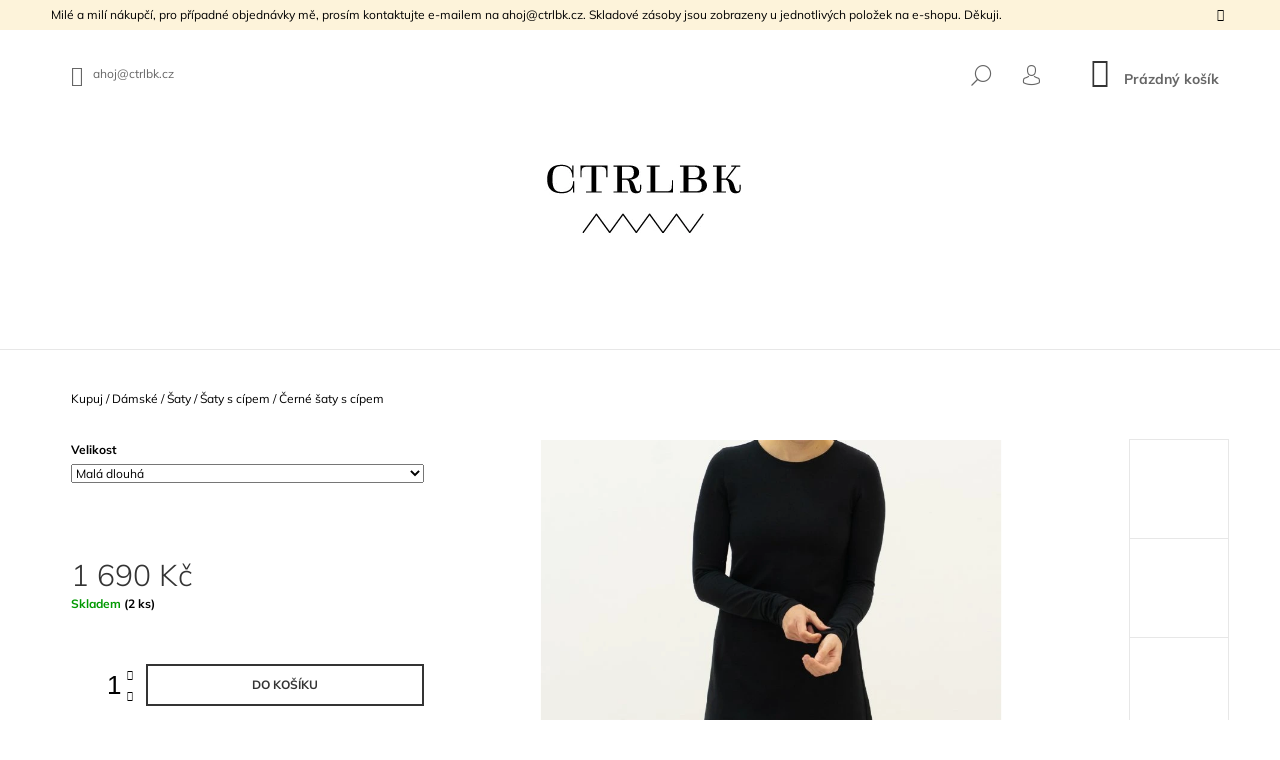

--- FILE ---
content_type: text/html; charset=utf-8
request_url: https://www.ctrlbk.cz/saty-s-cipem-cerne/?parameterValueId=23
body_size: 22455
content:
<!doctype html><html lang="cs" dir="ltr" class="header-background-light external-fonts-loaded"><head><meta charset="utf-8" /><meta name="viewport" content="width=device-width,initial-scale=1" /><title>Černé šaty s cípem - CTRLBK</title><link rel="preconnect" href="https://cdn.myshoptet.com" /><link rel="dns-prefetch" href="https://cdn.myshoptet.com" /><link rel="preload" href="https://cdn.myshoptet.com/prj/dist/master/cms/libs/jquery/jquery-1.11.3.min.js" as="script" /><link href="https://cdn.myshoptet.com/prj/dist/master/cms/templates/frontend_templates/shared/css/font-face/mulish.css" rel="stylesheet"><link href="https://cdn.myshoptet.com/prj/dist/master/cms/templates/frontend_templates/shared/css/font-face/open-sans.css" rel="stylesheet"><link href="https://cdn.myshoptet.com/prj/dist/master/shop/dist/font-shoptet-09.css.be95e2133ad7f561273a.css" rel="stylesheet"><script>
dataLayer = [];
dataLayer.push({'shoptet' : {
    "pageId": 740,
    "pageType": "productDetail",
    "currency": "CZK",
    "currencyInfo": {
        "decimalSeparator": ",",
        "exchangeRate": 1,
        "priceDecimalPlaces": 2,
        "symbol": "K\u010d",
        "symbolLeft": 0,
        "thousandSeparator": " "
    },
    "language": "cs",
    "projectId": 399855,
    "product": {
        "id": 95,
        "guid": "f60d029a-4230-11eb-bf74-ecf4bbd76e50",
        "hasVariants": true,
        "codes": [
            {
                "code": "95\/MAL",
                "quantity": "0",
                "stocks": [
                    {
                        "id": "ext",
                        "quantity": "0"
                    }
                ]
            },
            {
                "code": "95\/MAL2",
                "quantity": "2",
                "stocks": [
                    {
                        "id": "ext",
                        "quantity": "2"
                    }
                ]
            },
            {
                "code": "95\/VEL",
                "quantity": "0",
                "stocks": [
                    {
                        "id": "ext",
                        "quantity": "0"
                    }
                ]
            },
            {
                "code": "95\/VEL2",
                "quantity": "0",
                "stocks": [
                    {
                        "id": "ext",
                        "quantity": "0"
                    }
                ]
            },
            {
                "code": "95\/NA",
                "quantity": "0",
                "stocks": [
                    {
                        "id": "ext",
                        "quantity": "0"
                    }
                ]
            }
        ],
        "name": "\u010cern\u00e9 \u0161aty s c\u00edpem",
        "appendix": "",
        "weight": 0,
        "currentCategory": "Kupuj | D\u00e1msk\u00e9 | \u0160aty | \u0160aty s c\u00edpem",
        "currentCategoryGuid": "dd517816-3288-11eb-ac23-ac1f6b0076ec",
        "defaultCategory": "Kupuj | D\u00e1msk\u00e9 | \u0160aty | \u0160aty s c\u00edpem",
        "defaultCategoryGuid": "dd517816-3288-11eb-ac23-ac1f6b0076ec",
        "currency": "CZK",
        "priceWithVat": 1690
    },
    "stocks": [
        {
            "id": "ext",
            "title": "Sklad",
            "isDeliveryPoint": 0,
            "visibleOnEshop": 1
        }
    ],
    "cartInfo": {
        "id": null,
        "freeShipping": false,
        "freeShippingFrom": null,
        "leftToFreeGift": {
            "formattedPrice": "0 K\u010d",
            "priceLeft": 0
        },
        "freeGift": false,
        "leftToFreeShipping": {
            "priceLeft": null,
            "dependOnRegion": null,
            "formattedPrice": null
        },
        "discountCoupon": [],
        "getNoBillingShippingPrice": {
            "withoutVat": 0,
            "vat": 0,
            "withVat": 0
        },
        "cartItems": [],
        "taxMode": "ORDINARY"
    },
    "cart": [],
    "customer": {
        "priceRatio": 1,
        "priceListId": 1,
        "groupId": null,
        "registered": false,
        "mainAccount": false
    }
}});
</script>
<meta property="og:type" content="website"><meta property="og:site_name" content="ctrlbk.cz"><meta property="og:url" content="https://www.ctrlbk.cz/saty-s-cipem-cerne/?parameterValueId=23"><meta property="og:title" content="Černé šaty s cípem - CTRLBK"><meta name="author" content="CTRLBK"><meta name="web_author" content="Shoptet.cz"><meta name="dcterms.rightsHolder" content="www.ctrlbk.cz"><meta name="robots" content="index,follow"><meta property="og:image" content="https://cdn.myshoptet.com/usr/www.ctrlbk.cz/user/shop/big/95-6_cerne-saty-s-cipem.jpg?63637085"><meta property="og:description" content="Černé šaty s cípem. "><meta name="description" content="Černé šaty s cípem. "><meta property="product:price:amount" content="1690"><meta property="product:price:currency" content="CZK"><style>:root {--color-primary: #343434;--color-primary-h: 0;--color-primary-s: 0%;--color-primary-l: 20%;--color-primary-hover: #000000;--color-primary-hover-h: 0;--color-primary-hover-s: 0%;--color-primary-hover-l: 0%;--color-secondary: #343434;--color-secondary-h: 0;--color-secondary-s: 0%;--color-secondary-l: 20%;--color-secondary-hover: #000000;--color-secondary-hover-h: 0;--color-secondary-hover-s: 0%;--color-secondary-hover-l: 0%;--color-tertiary: #000000;--color-tertiary-h: 0;--color-tertiary-s: 0%;--color-tertiary-l: 0%;--color-tertiary-hover: #000000;--color-tertiary-hover-h: 0;--color-tertiary-hover-s: 0%;--color-tertiary-hover-l: 0%;--color-header-background: #ffffff;--template-font: "Mulish";--template-headings-font: "Open Sans";--header-background-url: none;--cookies-notice-background: #1A1937;--cookies-notice-color: #F8FAFB;--cookies-notice-button-hover: #f5f5f5;--cookies-notice-link-hover: #27263f;--templates-update-management-preview-mode-content: "Náhled aktualizací šablony je aktivní pro váš prohlížeč."}</style>
    
    <link href="https://cdn.myshoptet.com/prj/dist/master/shop/dist/main-09.less.d7bab9467edf97589f2f.css" rel="stylesheet" />
        
    <script>var shoptet = shoptet || {};</script>
    <script src="https://cdn.myshoptet.com/prj/dist/master/shop/dist/main-3g-header.js.27c4444ba5dd6be3416d.js"></script>
<!-- User include --><!-- project html code header -->
<link rel="apple-touch-icon" sizes="180x180" href="/user/documents/apple-touch-icon.png">
<link rel="icon" type="image/png" sizes="32x32" href="/user/documents/favicon-32x32.png">
<link rel="icon" type="image/png" sizes="16x16" href="/user/documents/favicon-16x16.png">
<link rel="manifest" href="/user/documents/site.webmanifest">
<link rel="mask-icon" href="/user/documents/safari-pinned-tab.svg" color="#5bbad5">
<meta name="msapplication-TileColor" content="/user/documents/browserconfig.xml">
<meta name="theme-color" content="#ffffff">
<style type="text/css">
@font-face {
    	font-family: 'syne-bold';
    	src: url('/user/documents/Syne-Bold.ttf');
}  
  @font-face {
    	font-family: 'syne-extra';
    	src: url('/user/documents/Syne-Extra.ttf');
} 
.external-fonts-loaded body, body.blank-mode {
    /*font-family: "syne-bold";*/
}
.external-fonts-loaded h1, .external-fonts-loaded h2, .external-fonts-loaded h3, .external-fonts-loaded h4, .external-fonts-loaded h5, .external-fonts-loaded h6, .external-fonts-loaded .h1, .external-fonts-loaded .h2, .external-fonts-loaded .h3, .external-fonts-loaded .h4, .external-fonts-loaded .h5, .external-fonts-loaded .h6, .external-fonts-loaded .cart-table .main-link, .external-fonts-loaded .cart-related-name, .blank-mode h1, .blank-mode h2, .blank-mode h3, .blank-mode h4, .blank-mode h5, .blank-mode h6, .blank-mode .h1, .blank-mode .h2, .blank-mode .h3, .blank-mode .h4, .blank-mode .h5, .blank-mode .h6, .blank-mode .cart-table .main-link, .blank-mode .cart-related-name {  
    font-family: "syne-bold";
 }
  #footer h4{
    display:none
  }
  /*
   #footer {
     width:100%; overflow:auto;
  }
   #footer ul {
     padding:0; margin:0; white-space:nowrap; 
  }
  #footer ul li {
    width: 25%; list-style-type:none; display:inline-block; 
    text-align:center;
  }
  */
  .welcome h1{
    text-align:center;
    display:none;
  }
  
  .category-title{
  display:none;
  }
  
  .breadcrumbs{
 /* font-weight:bold;*/
  margin-bottom:32px
  }
  
  .flag.flag-freeshipping {
    background-color: #e7e7e7;
}
  
  h1{
  display:none;
  }
  .category-perex{
  margin-top:18px;
  }
  .subcategories.with-image{
  
  }
  .widget-parameter-wrapper.justified{
  display:none;
  }
  .carousel-indicators{
  	margin-left:2.5em;
    bottom: 0px;
  }
  .carousel-indicators li{
  	border: 2px solid #666666;
  }
  
  .carousel-indicators .active{
  	background-color: #666666;
    margin:1px;
  }

  
</style>
<!-- /User include --><link rel="canonical" href="https://www.ctrlbk.cz/saty-s-cipem-cerne/" />    <!-- Global site tag (gtag.js) - Google Analytics -->
    <script async src="https://www.googletagmanager.com/gtag/js?id=G-ZG7Y5Q1220"></script>
    <script>
        
        window.dataLayer = window.dataLayer || [];
        function gtag(){dataLayer.push(arguments);}
        

        
        gtag('js', new Date());

        
                gtag('config', 'G-ZG7Y5Q1220', {"groups":"GA4","send_page_view":false,"content_group":"productDetail","currency":"CZK","page_language":"cs"});
        
        
        
        
        
        
                    gtag('event', 'page_view', {"send_to":"GA4","page_language":"cs","content_group":"productDetail","currency":"CZK"});
        
                gtag('set', 'currency', 'CZK');

        gtag('event', 'view_item', {
            "send_to": "UA",
            "items": [
                {
                    "id": "95\/MAL2",
                    "name": "\u010cern\u00e9 \u0161aty s c\u00edpem",
                    "category": "Kupuj \/ D\u00e1msk\u00e9 \/ \u0160aty \/ \u0160aty s c\u00edpem",
                                                            "variant": "Mal\u00e1 dlouh\u00e1",
                                        "price": 1690
                }
            ]
        });
        
        
        
        
        
                    gtag('event', 'view_item', {"send_to":"GA4","page_language":"cs","content_group":"productDetail","value":1690,"currency":"CZK","items":[{"item_id":"95\/MAL2","item_name":"\u010cern\u00e9 \u0161aty s c\u00edpem","item_category":"Kupuj","item_category2":"D\u00e1msk\u00e9","item_category3":"\u0160aty","item_category4":"\u0160aty s c\u00edpem","item_variant":"95\/MAL2~Mal\u00e1 dlouh\u00e1","price":1690,"quantity":1,"index":0}]});
        
        
        
        
        
        
        
        document.addEventListener('DOMContentLoaded', function() {
            if (typeof shoptet.tracking !== 'undefined') {
                for (var id in shoptet.tracking.bannersList) {
                    gtag('event', 'view_promotion', {
                        "send_to": "UA",
                        "promotions": [
                            {
                                "id": shoptet.tracking.bannersList[id].id,
                                "name": shoptet.tracking.bannersList[id].name,
                                "position": shoptet.tracking.bannersList[id].position
                            }
                        ]
                    });
                }
            }

            shoptet.consent.onAccept(function(agreements) {
                if (agreements.length !== 0) {
                    console.debug('gtag consent accept');
                    var gtagConsentPayload =  {
                        'ad_storage': agreements.includes(shoptet.config.cookiesConsentOptPersonalisation)
                            ? 'granted' : 'denied',
                        'analytics_storage': agreements.includes(shoptet.config.cookiesConsentOptAnalytics)
                            ? 'granted' : 'denied',
                                                                                                'ad_user_data': agreements.includes(shoptet.config.cookiesConsentOptPersonalisation)
                            ? 'granted' : 'denied',
                        'ad_personalization': agreements.includes(shoptet.config.cookiesConsentOptPersonalisation)
                            ? 'granted' : 'denied',
                        };
                    console.debug('update consent data', gtagConsentPayload);
                    gtag('consent', 'update', gtagConsentPayload);
                    dataLayer.push(
                        { 'event': 'update_consent' }
                    );
                }
            });
        });
    </script>
</head><body class="desktop id-740 in-saty-s-cipem template-09 type-product type-detail one-column-body columns-3 ums_forms_redesign--off ums_a11y_category_page--on ums_discussion_rating_forms--off ums_flags_display_unification--on ums_a11y_login--on mobile-header-version-0"><noscript>
    <style>
        #header {
            padding-top: 0;
            position: relative !important;
            top: 0;
        }
        .header-navigation {
            position: relative !important;
        }
        .overall-wrapper {
            margin: 0 !important;
        }
        body:not(.ready) {
            visibility: visible !important;
        }
    </style>
    <div class="no-javascript">
        <div class="no-javascript__title">Musíte změnit nastavení vašeho prohlížeče</div>
        <div class="no-javascript__text">Podívejte se na: <a href="https://www.google.com/support/bin/answer.py?answer=23852">Jak povolit JavaScript ve vašem prohlížeči</a>.</div>
        <div class="no-javascript__text">Pokud používáte software na blokování reklam, může být nutné povolit JavaScript z této stránky.</div>
        <div class="no-javascript__text">Děkujeme.</div>
    </div>
</noscript>

        <div id="fb-root"></div>
        <script>
            window.fbAsyncInit = function() {
                FB.init({
                    autoLogAppEvents : true,
                    xfbml            : true,
                    version          : 'v24.0'
                });
            };
        </script>
        <script async defer crossorigin="anonymous" src="https://connect.facebook.net/cs_CZ/sdk.js#xfbml=1&version=v24.0"></script><a href="#content" class="skip-link sr-only">Přejít na obsah</a><div class="overall-wrapper"><div class="site-msg information"><div class="container"><div class="text">Milé a milí nákupčí, pro případné objednávky mě, prosím kontaktujte e-mailem na ahoj@ctrlbk.cz. Skladové zásoby jsou zobrazeny u jednotlivých položek na e-shopu. Děkuji.</div><div class="close js-close-information-msg"></div></div></div><div class="user-action">    <dialog id="login" class="dialog dialog--modal dialog--fullscreen js-dialog--modal" aria-labelledby="loginHeading">
        <div class="dialog__close dialog__close--arrow">
                        <button type="button" class="btn toggle-window-arr" data-dialog-close data-testid="backToShop">Zpět <span>do obchodu</span></button>
            </div>
        <div class="dialog__wrapper">
            <div class="dialog__content dialog__content--form">
                <div class="dialog__header">
                    <h2 id="loginHeading" class="dialog__heading dialog__heading--login">Přihlášení k vašemu účtu</h2>
                </div>
                <div id="customerLogin" class="dialog__body">
                    <form action="/action/Customer/Login/" method="post" id="formLoginIncluded" class="csrf-enabled formLogin" data-testid="formLogin"><input type="hidden" name="referer" value="" /><div class="form-group"><div class="input-wrapper email js-validated-element-wrapper no-label"><input type="email" name="email" class="form-control" autofocus placeholder="E-mailová adresa (např. jan@novak.cz)" data-testid="inputEmail" autocomplete="email" required /></div></div><div class="form-group"><div class="input-wrapper password js-validated-element-wrapper no-label"><input type="password" name="password" class="form-control" placeholder="Heslo" data-testid="inputPassword" autocomplete="current-password" required /><span class="no-display">Nemůžete vyplnit toto pole</span><input type="text" name="surname" value="" class="no-display" /></div></div><div class="form-group"><div class="login-wrapper"><button type="submit" class="btn btn-secondary btn-text btn-login" data-testid="buttonSubmit">Přihlásit se</button><div class="password-helper"><a href="/registrace/" data-testid="signup" rel="nofollow">Nová registrace</a><a href="/klient/zapomenute-heslo/" rel="nofollow">Zapomenuté heslo</a></div></div></div></form>
                </div>
            </div>
        </div>
    </dialog>
</div><header id="header"><div class="container navigation-wrapper">
            <div class="top-nav">
    <a href="mailto:ahoj@ctrlbk.cz" class="project-email" data-testid="contactboxEmail"><span>ahoj@ctrlbk.cz</span></a>
    <ul class="nav-list top-nav-right">
        <li class="subnav-left">
            <ul class="nav-list top-nav-bar">
                <li>
                    <a href="#" class="btn btn-icon btn-plain toggle-window icon-search" data-target="search" data-testid="linkSearchIcon">
                        <span class="sr-only">Hledat</span>
                    </a>
                </li>

                                    <li class="top-nav-login">
                        
        <button class="btn btn-icon btn-plain icon-login top-nav-button top-nav-button-login" type="button" data-dialog-id="login" aria-haspopup="dialog" aria-controls="login" data-testid="signin">
            <span class="sr-only">Přihlášení</span>
        </button>
                        </li>
                
                <li class="top-nav-currency">
                                    </li>
            </ul>
        </li>

        <li class="subnav-right">
            <div class="nav-list navigation-buttons">
                    
    <a href="/kosik/" class="btn btn-icon toggle-window cart-count" data-target="cart" data-testid="headerCart" rel="nofollow" aria-haspopup="dialog" aria-expanded="false" aria-controls="cart-widget">
        
                <span class="sr-only">Nákupní košík</span>
        
            <span class="cart-price visible-lg-inline-block" data-testid="headerCartPrice">
                                    Prázdný košík                            </span>
        
    
            </a>
                <a href="#" class="btn btn-icon toggle-window toggle-window menu-trigger" data-target="navigation" data-testid="hamburgerMenu">
                    <span class="sr-only">Menu</span>
                </a>
            </div>
        </li>
    </ul>
</div>
        <div class="site-name"><a href="/" data-testid="linkWebsiteLogo"><img src="https://cdn.myshoptet.com/usr/www.ctrlbk.cz/user/logos/logo-95.jpg" alt="CTRLBK" fetchpriority="low" /></a></div>        <nav id="navigation" aria-label="Hlavní menu" data-collapsible="true"><div class="navigation-in menu"><ul class="menu-level-1" role="menubar" data-testid="headerMenuItems"><li class="menu-item-803 ext" role="none"><a href="/kupuj-2/" data-testid="headerMenuItem" role="menuitem" aria-haspopup="true" aria-expanded="false"><b>Kupuj</b><span class="submenu-arrow"></span></a><ul class="menu-level-2" aria-label="Kupuj" tabindex="-1" role="menu"><li class="menu-item-854" role="none"><a href="/damske/" data-image="https://cdn.myshoptet.com/usr/www.ctrlbk.cz/user/categories/thumb/d__msk__-154.jpg" data-testid="headerMenuItem" role="menuitem"><span>Dámské</span></a>
                        </li><li class="menu-item-857" role="none"><a href="/panske/" data-image="https://cdn.myshoptet.com/usr/www.ctrlbk.cz/user/categories/thumb/panska_trika-1.jpg" data-testid="headerMenuItem" role="menuitem"><span>Pánské</span></a>
                        </li><li class="menu-item-794" role="none"><a href="/poukazky/" data-image="https://cdn.myshoptet.com/usr/www.ctrlbk.cz/user/categories/thumb/poukaz-130.jpg" data-testid="headerMenuItem" role="menuitem"><span>Poukázky</span></a>
                        </li></ul></li>
<li class="menu-item-782" role="none"><a href="/velikosti/" data-testid="headerMenuItem" role="menuitem" aria-expanded="false"><b>Velikosti</b></a></li>
<li class="menu-item-824" role="none"><a href="/na-miru/" data-testid="headerMenuItem" role="menuitem" aria-expanded="false"><b>Na míru</b></a></li>
<li class="menu-item-29" role="none"><a href="/kontakt/" data-testid="headerMenuItem" role="menuitem" aria-expanded="false"><b>Kontakt</b></a></li>
</ul>
    </div><span class="navigation-close"></span></nav><div class="menu-helper" data-testid="hamburgerMenu"><span>Více</span></div>
    </div></header><!-- / header -->

    

<div id="content-wrapper" class="container content-wrapper">
    
                                <div class="breadcrumbs navigation-home-icon-wrapper" itemscope itemtype="https://schema.org/BreadcrumbList">
                                                                            <span id="navigation-first" data-basetitle="CTRLBK" itemprop="itemListElement" itemscope itemtype="https://schema.org/ListItem">
                <a href="/" itemprop="item" class="navigation-home-icon"><span class="sr-only" itemprop="name">Domů</span></a>
                <span class="navigation-bullet">/</span>
                <meta itemprop="position" content="1" />
            </span>
                                <span id="navigation-1" itemprop="itemListElement" itemscope itemtype="https://schema.org/ListItem">
                <a href="/kupuj-2/" itemprop="item" data-testid="breadcrumbsSecondLevel"><span itemprop="name">Kupuj</span></a>
                <span class="navigation-bullet">/</span>
                <meta itemprop="position" content="2" />
            </span>
                                <span id="navigation-2" itemprop="itemListElement" itemscope itemtype="https://schema.org/ListItem">
                <a href="/damske/" itemprop="item" data-testid="breadcrumbsSecondLevel"><span itemprop="name">Dámské</span></a>
                <span class="navigation-bullet">/</span>
                <meta itemprop="position" content="3" />
            </span>
                                <span id="navigation-3" itemprop="itemListElement" itemscope itemtype="https://schema.org/ListItem">
                <a href="/saty/" itemprop="item" data-testid="breadcrumbsSecondLevel"><span itemprop="name">Šaty</span></a>
                <span class="navigation-bullet">/</span>
                <meta itemprop="position" content="4" />
            </span>
                                <span id="navigation-4" itemprop="itemListElement" itemscope itemtype="https://schema.org/ListItem">
                <a href="/saty-s-cipem/" itemprop="item" data-testid="breadcrumbsSecondLevel"><span itemprop="name">Šaty s cípem</span></a>
                <span class="navigation-bullet">/</span>
                <meta itemprop="position" content="5" />
            </span>
                                            <span id="navigation-5" itemprop="itemListElement" itemscope itemtype="https://schema.org/ListItem" data-testid="breadcrumbsLastLevel">
                <meta itemprop="item" content="https://www.ctrlbk.cz/saty-s-cipem-cerne/?parameterValueId=23" />
                <meta itemprop="position" content="6" />
                <span itemprop="name" data-title="Černé šaty s cípem">Černé šaty s cípem <span class="appendix"></span></span>
            </span>
            </div>
            
    <div class="content-wrapper-in">
                <main id="content" class="content wide">
                            <div class="row">

    <div class="col-lg-12">

                                    <script>
            
            var shoptet = shoptet || {};
            shoptet.variantsUnavailable = shoptet.variantsUnavailable || {};
            
            shoptet.variantsUnavailable.availableVariantsResource = ["5-20"]
        </script>
                                        
<div class="p-detail" itemscope itemtype="https://schema.org/Product">

    
    <meta itemprop="name" content="Černé šaty s cípem" />
    <meta itemprop="category" content="Úvodní stránka &gt; Kupuj &gt; Dámské &gt; Šaty &gt; Šaty s cípem &gt; Černé šaty s cípem" />
    <meta itemprop="url" content="https://www.ctrlbk.cz/saty-s-cipem-cerne/" />
    <meta itemprop="image" content="https://cdn.myshoptet.com/usr/www.ctrlbk.cz/user/shop/big/95-6_cerne-saty-s-cipem.jpg?63637085" />
                                                                                                                                                    <div class="p-detail-inner">

                <div class="row">
                    <div class="col-md-4">
                        <h1>  Černé šaty s cípem</h1>

                        
                    </div>

                    <div class="col-md-8 pull-right detail-img p-image-wrapper">
                        <div class="row">
                                                                                                                    <div class="p-image image col-sm-10" style="">
                                                                    


                                

                                
<a href="https://cdn.myshoptet.com/usr/www.ctrlbk.cz/user/shop/big/95-6_cerne-saty-s-cipem.jpg?63637085" class="p-main-image" data-testid="mainImage" data-alt="Černé šaty s cípem"><img src="https://cdn.myshoptet.com/usr/www.ctrlbk.cz/user/shop/big/95-6_cerne-saty-s-cipem.jpg?63637085" alt="Černé šaty s cípem" width="1024" height="768"  fetchpriority="high" />
</a>
                                

    

                            </div>
                        </div>
                        
    <div class="col-sm-12 p-thumbnails-wrapper">

        <div class="p-thumbnails">

            <div class="p-thumbnails-inner">

                <div>
                                                                                        <a href="https://cdn.myshoptet.com/usr/www.ctrlbk.cz/user/shop/big/95-6_cerne-saty-s-cipem.jpg?63637085" class="p-thumbnail highlighted">
                            <img src="data:image/svg+xml,%3Csvg%20width%3D%22100%22%20height%3D%22100%22%20xmlns%3D%22http%3A%2F%2Fwww.w3.org%2F2000%2Fsvg%22%3E%3C%2Fsvg%3E" alt="Černé šaty s cípem" width="100" height="100"  data-src="https://cdn.myshoptet.com/usr/www.ctrlbk.cz/user/shop/related/95-6_cerne-saty-s-cipem.jpg?63637085" fetchpriority="low" />
                        </a>
                        <a href="https://cdn.myshoptet.com/usr/www.ctrlbk.cz/user/shop/big/95-6_cerne-saty-s-cipem.jpg?63637085" class="cbox-gal" data-gallery="lightbox[gallery]" data-alt="Černé šaty s cípem"></a>
                                                                    <a href="https://cdn.myshoptet.com/usr/www.ctrlbk.cz/user/shop/big/95-4_cerne-saty-s-cipem.jpg?63637085" class="p-thumbnail">
                            <img src="data:image/svg+xml,%3Csvg%20width%3D%22100%22%20height%3D%22100%22%20xmlns%3D%22http%3A%2F%2Fwww.w3.org%2F2000%2Fsvg%22%3E%3C%2Fsvg%3E" alt="Černé šaty s cípem" width="100" height="100"  data-src="https://cdn.myshoptet.com/usr/www.ctrlbk.cz/user/shop/related/95-4_cerne-saty-s-cipem.jpg?63637085" fetchpriority="low" />
                        </a>
                        <a href="https://cdn.myshoptet.com/usr/www.ctrlbk.cz/user/shop/big/95-4_cerne-saty-s-cipem.jpg?63637085" class="cbox-gal" data-gallery="lightbox[gallery]" data-alt="Černé šaty s cípem"></a>
                                                                    <a href="https://cdn.myshoptet.com/usr/www.ctrlbk.cz/user/shop/big/95-7_cerne-saty-s-cipem.jpg?63637085" class="p-thumbnail">
                            <img src="data:image/svg+xml,%3Csvg%20width%3D%22100%22%20height%3D%22100%22%20xmlns%3D%22http%3A%2F%2Fwww.w3.org%2F2000%2Fsvg%22%3E%3C%2Fsvg%3E" alt="Černé šaty s cípem" width="100" height="100"  data-src="https://cdn.myshoptet.com/usr/www.ctrlbk.cz/user/shop/related/95-7_cerne-saty-s-cipem.jpg?63637085" fetchpriority="low" />
                        </a>
                        <a href="https://cdn.myshoptet.com/usr/www.ctrlbk.cz/user/shop/big/95-7_cerne-saty-s-cipem.jpg?63637085" class="cbox-gal" data-gallery="lightbox[gallery]" data-alt="Černé šaty s cípem"></a>
                                                                    <a href="https://cdn.myshoptet.com/usr/www.ctrlbk.cz/user/shop/big/95-5_cerne-saty-s-cipem.jpg?63637085" class="p-thumbnail">
                            <img src="data:image/svg+xml,%3Csvg%20width%3D%22100%22%20height%3D%22100%22%20xmlns%3D%22http%3A%2F%2Fwww.w3.org%2F2000%2Fsvg%22%3E%3C%2Fsvg%3E" alt="Černé šaty s cípem" width="100" height="100"  data-src="https://cdn.myshoptet.com/usr/www.ctrlbk.cz/user/shop/related/95-5_cerne-saty-s-cipem.jpg?63637085" fetchpriority="low" />
                        </a>
                        <a href="https://cdn.myshoptet.com/usr/www.ctrlbk.cz/user/shop/big/95-5_cerne-saty-s-cipem.jpg?63637085" class="cbox-gal" data-gallery="lightbox[gallery]" data-alt="Černé šaty s cípem"></a>
                                                                    <a href="https://cdn.myshoptet.com/usr/www.ctrlbk.cz/user/shop/big/95-3_cerne-saty-s-cipem.jpg?63637085" class="p-thumbnail">
                            <img src="data:image/svg+xml,%3Csvg%20width%3D%22100%22%20height%3D%22100%22%20xmlns%3D%22http%3A%2F%2Fwww.w3.org%2F2000%2Fsvg%22%3E%3C%2Fsvg%3E" alt="Černé šaty s cípem" width="100" height="100"  data-src="https://cdn.myshoptet.com/usr/www.ctrlbk.cz/user/shop/related/95-3_cerne-saty-s-cipem.jpg?63637085" fetchpriority="low" />
                        </a>
                        <a href="https://cdn.myshoptet.com/usr/www.ctrlbk.cz/user/shop/big/95-3_cerne-saty-s-cipem.jpg?63637085" class="cbox-gal" data-gallery="lightbox[gallery]" data-alt="Černé šaty s cípem"></a>
                                                                    <a href="https://cdn.myshoptet.com/usr/www.ctrlbk.cz/user/shop/big/95-2_cerne-saty-s-cipem.jpg?63637085" class="p-thumbnail">
                            <img src="data:image/svg+xml,%3Csvg%20width%3D%22100%22%20height%3D%22100%22%20xmlns%3D%22http%3A%2F%2Fwww.w3.org%2F2000%2Fsvg%22%3E%3C%2Fsvg%3E" alt="Černé šaty s cípem" width="100" height="100"  data-src="https://cdn.myshoptet.com/usr/www.ctrlbk.cz/user/shop/related/95-2_cerne-saty-s-cipem.jpg?63637085" fetchpriority="low" />
                        </a>
                        <a href="https://cdn.myshoptet.com/usr/www.ctrlbk.cz/user/shop/big/95-2_cerne-saty-s-cipem.jpg?63637085" class="cbox-gal" data-gallery="lightbox[gallery]" data-alt="Černé šaty s cípem"></a>
                                                                    <a href="https://cdn.myshoptet.com/usr/www.ctrlbk.cz/user/shop/big/95-1_ctrlbk-detail-3.jpg?63637085" class="p-thumbnail">
                            <img src="data:image/svg+xml,%3Csvg%20width%3D%22100%22%20height%3D%22100%22%20xmlns%3D%22http%3A%2F%2Fwww.w3.org%2F2000%2Fsvg%22%3E%3C%2Fsvg%3E" alt="ctrlbk detail 3" width="100" height="100"  data-src="https://cdn.myshoptet.com/usr/www.ctrlbk.cz/user/shop/related/95-1_ctrlbk-detail-3.jpg?63637085" fetchpriority="low" />
                        </a>
                        <a href="https://cdn.myshoptet.com/usr/www.ctrlbk.cz/user/shop/big/95-1_ctrlbk-detail-3.jpg?63637085" class="cbox-gal" data-gallery="lightbox[gallery]" data-alt="ctrlbk detail 3"></a>
                                                                    <a href="https://cdn.myshoptet.com/usr/www.ctrlbk.cz/user/shop/big/95-8_cerne-saty-s-cipem.jpg?63637085" class="p-thumbnail">
                            <img src="data:image/svg+xml,%3Csvg%20width%3D%22100%22%20height%3D%22100%22%20xmlns%3D%22http%3A%2F%2Fwww.w3.org%2F2000%2Fsvg%22%3E%3C%2Fsvg%3E" alt="Černé šaty s cípem" width="100" height="100"  data-src="https://cdn.myshoptet.com/usr/www.ctrlbk.cz/user/shop/related/95-8_cerne-saty-s-cipem.jpg?63637085" fetchpriority="low" />
                        </a>
                        <a href="https://cdn.myshoptet.com/usr/www.ctrlbk.cz/user/shop/big/95-8_cerne-saty-s-cipem.jpg?63637085" class="cbox-gal" data-gallery="lightbox[gallery]" data-alt="Černé šaty s cípem"></a>
                                                                    <a href="https://cdn.myshoptet.com/usr/www.ctrlbk.cz/user/shop/big/95_ctrlbk-03.jpg?63637085" class="p-thumbnail">
                            <img src="data:image/svg+xml,%3Csvg%20width%3D%22100%22%20height%3D%22100%22%20xmlns%3D%22http%3A%2F%2Fwww.w3.org%2F2000%2Fsvg%22%3E%3C%2Fsvg%3E" alt="ctrlbk 03" width="100" height="100"  data-src="https://cdn.myshoptet.com/usr/www.ctrlbk.cz/user/shop/related/95_ctrlbk-03.jpg?63637085" fetchpriority="low" />
                        </a>
                        <a href="https://cdn.myshoptet.com/usr/www.ctrlbk.cz/user/shop/big/95_ctrlbk-03.jpg?63637085" class="cbox-gal" data-gallery="lightbox[gallery]" data-alt="ctrlbk 03"></a>
                                                                    <a href="https://cdn.myshoptet.com/usr/www.ctrlbk.cz/user/shop/big/95-9_vel-cip-mala.jpg?63637085" class="p-thumbnail">
                            <img src="data:image/svg+xml,%3Csvg%20width%3D%22100%22%20height%3D%22100%22%20xmlns%3D%22http%3A%2F%2Fwww.w3.org%2F2000%2Fsvg%22%3E%3C%2Fsvg%3E" alt="VEL cip mala" width="100" height="100"  data-src="https://cdn.myshoptet.com/usr/www.ctrlbk.cz/user/shop/related/95-9_vel-cip-mala.jpg?63637085" fetchpriority="low" />
                        </a>
                        <a href="https://cdn.myshoptet.com/usr/www.ctrlbk.cz/user/shop/big/95-9_vel-cip-mala.jpg?63637085" class="cbox-gal" data-gallery="lightbox[gallery]" data-alt="VEL cip mala"></a>
                                                                    <a href="https://cdn.myshoptet.com/usr/www.ctrlbk.cz/user/shop/big/95-10_vel-cip-velka.jpg?63637085" class="p-thumbnail">
                            <img src="data:image/svg+xml,%3Csvg%20width%3D%22100%22%20height%3D%22100%22%20xmlns%3D%22http%3A%2F%2Fwww.w3.org%2F2000%2Fsvg%22%3E%3C%2Fsvg%3E" alt="VEL cip velka" width="100" height="100"  data-src="https://cdn.myshoptet.com/usr/www.ctrlbk.cz/user/shop/related/95-10_vel-cip-velka.jpg?63637085" fetchpriority="low" />
                        </a>
                        <a href="https://cdn.myshoptet.com/usr/www.ctrlbk.cz/user/shop/big/95-10_vel-cip-velka.jpg?63637085" class="cbox-gal" data-gallery="lightbox[gallery]" data-alt="VEL cip velka"></a>
                                    </div>

            </div>

            <a href="#" class="thumbnail-prev"></a>
            <a href="#" class="thumbnail-next"></a>

        </div>

    </div>

                    </div>

                    <div class="col-md-4 pull-left">
                        
                        <form id="product-detail-form" action="/action/Cart/addCartItem/" class="pr-action csrf-enabled" method="post" data-testid="formProduct">
                            <meta itemprop="productID" content="95" /><meta itemprop="identifier" content="f60d029a-4230-11eb-bf74-ecf4bbd76e50" /><span itemprop="offers" itemscope itemtype="https://schema.org/Offer"><meta itemprop="sku" content="95/MAL2" /><link itemprop="availability" href="https://schema.org/InStock" /><meta itemprop="url" content="https://www.ctrlbk.cz/saty-s-cipem-cerne/" /><meta itemprop="price" content="1690.00" /><meta itemprop="priceCurrency" content="CZK" /><link itemprop="itemCondition" href="https://schema.org/NewCondition" /></span><input type="hidden" name="productId" value="95" /><input type="hidden" name="priceId" value="197" /><input type="hidden" name="language" value="cs" />

                                                            <div class="detail-parameters">
                                                                        <script>
    shoptet.variantsSplit = shoptet.variantsSplit || {};
    shoptet.variantsSplit.necessaryVariantData = {"5-20":{"name":"\u010cern\u00e9 \u0161aty s c\u00edpem","isNotSoldOut":true,"zeroPrice":0,"id":197,"code":"95\/MAL2","price":"1 690 K\u010d","standardPrice":"1 690 K\u010d","actionPriceActive":0,"priceUnformatted":1690,"variantImage":{"detail":"https:\/\/cdn.myshoptet.com\/usr\/www.ctrlbk.cz\/user\/shop\/detail\/95-6_cerne-saty-s-cipem.jpg?63637085","detail_small":"https:\/\/cdn.myshoptet.com\/usr\/www.ctrlbk.cz\/user\/shop\/detail_small\/95-6_cerne-saty-s-cipem.jpg?63637085","cart":"https:\/\/cdn.myshoptet.com\/usr\/www.ctrlbk.cz\/user\/shop\/related\/95-6_cerne-saty-s-cipem.jpg?63637085","big":"https:\/\/cdn.myshoptet.com\/usr\/www.ctrlbk.cz\/user\/shop\/big\/95-6_cerne-saty-s-cipem.jpg?63637085"},"freeShipping":0,"freeBilling":0,"decimalCount":0,"availabilityName":"Skladem","availabilityColor":"#009901","minimumAmount":1,"maximumAmount":9999}};
</script>
                                                                            <div class="variant-list variant-not-chosen-anchor">
                                            <strong class="variant-list-name">    Velikost
</strong>
                                                                                            <select name="parameterValueId[5]" class="hidden-split-parameter parameter-id-5" id="parameter-id-5" data-parameter-id="5" data-parameter-name="Velikost" data-testid="selectVariant_5"><option value="20" selected="selected" data-preselected="true" data-index="1">Malá dlouhá</option></select>
                                                                                    </div>
                                                                        <div id="jsUnavailableCombinationMessage" class="no-display">
    Zvolená varianta není k dispozici. <a href="#" id="jsSplitVariantsReset">Reset vybraných parametrů</a>.
</div>
                                </div>
                            
                            
                                                            
                                <div class="price row">
                                    <div class="col-md-12 shipping-availability">
                                                                                                                    </div>

                                    
                                    <div class="p-final-price-wrapper col-xs-12 col-md-12">
                                                                                                                        <strong class="price-final" data-testid="productCardPrice">
            <span class="price-final-holder">
                1 690 Kč
    

        </span>
    </strong>
                                                                                    <span class="price-measure">
                    
                        </span>
                                        
                                    </div>

                                                                            <div class="order-availability col-xs-12 col-md-12">
                                                                                            <span class="availability">
                                                                                                            <span style="color:#009901" data-testid="labelAvailability">
                                                                                                                            Skladem                                                                                                                    </span>
                                                            <span class="availability-amount" data-testid="numberAvailabilityAmount">(2&nbsp;ks)</span>
                                                                                                    </span>
                                                                                    </div>
                                    
                                    <div class="col-xs-12 spaced-small">
                                                                            </div>

                                        <div class="add-to-cart col-xs-12 col-md-12" data-testid="divAddToCart">
                
<span class="quantity">
    <span
        class="increase-tooltip js-increase-tooltip"
        data-trigger="manual"
        data-container="body"
        data-original-title="Není možné zakoupit více než 9999 ks."
        aria-hidden="true"
        role="tooltip"
        data-testid="tooltip">
    </span>

    <span
        class="decrease-tooltip js-decrease-tooltip"
        data-trigger="manual"
        data-container="body"
        data-original-title="Minimální množství, které lze zakoupit, je 1 ks."
        aria-hidden="true"
        role="tooltip"
        data-testid="tooltip">
    </span>
    <label>
        <input
            type="number"
            name="amount"
            value="1"
            class="amount"
            autocomplete="off"
            data-decimals="0"
                        step="1"
            min="1"
            max="9999"
            aria-label="Množství"
            data-testid="cartAmount"/>
    </label>

    <button
        class="increase"
        type="button"
        aria-label="Zvýšit množství o 1"
        data-testid="increase">
            <span class="increase__sign">&plus;</span>
    </button>

    <button
        class="decrease"
        type="button"
        aria-label="Snížit množství o 1"
        data-testid="decrease">
            <span class="decrease__sign">&minus;</span>
    </button>
</span>
                    
    <button type="submit" class="btn btn-conversion visible-md-inline-block visible-lg-inline-block add-to-cart-button" data-testid="buttonAddToCart" aria-label="Do košíku Černé šaty s cípem">Do košíku</button>
            <button type="submit" class="btn btn-icon btn-plain btn-cart hidden-md hidden-lg add-to-cart-button" data-testid="buttonAddToCart" aria-label="Do košíku Černé šaty s cípem"><span class="sr-only">Do košíku</span></button>
    
            </div>
                                    
                                </div>

                            
                        </form>

                        
                        
                        

                                            </div>

                </div>

            </div>

            
                        
                
    <div class="shp-tabs-wrapper p-detail-tabs-wrapper">
        <div class="row">
            <div class="col-sm-3 shp-tabs-row responsive-nav">
                <div class="shp-tabs-holder">
    <ul id="p-detail-tabs" class="shp-tabs p-detail-tabs visible-links" role="tablist">
                            <li class="shp-tab active" data-testid="tabDescription">
                <a href="#description" class="shp-tab-link" role="tab" data-toggle="tab">Popis</a>
            </li>
                                                                                                                         <li class="shp-tab" data-testid="tabDiscussion">
                                <a href="#productDiscussion" class="shp-tab-link" role="tab" data-toggle="tab">Diskuze</a>
            </li>
                                        </ul>
</div>
            </div>
            <div class="col-sm-9 ">
                <div id="tab-content" class="tab-content">
                                                                                                        <div id="description" class="tab-pane fade in active" role="tabpanel">

    <div class="row">
        <div class="descr-text col-md-8">
                            <p><span style="font-size: 10pt;">Šaty s&nbsp;cípem jsou elegantnější variantou našeho “šatového” kousku. Jsou bez&nbsp;kapes, vzadu delší, vepředu vždy nad&nbsp;kolena. Dekolt, ramena a&nbsp;rukávy jsou upnuté, ale materiál pruží a&nbsp;po&nbsp;chvíli nošení se částečně tělu přizpůsobí. Spodní část od&nbsp;prsou dolů se mírně rozšiřuje, a&nbsp;proto je volnější. To&nbsp;šatům přidává na&nbsp;pohodlí.&nbsp;Nejlepší období na&nbsp;nošení je jaro, podzim a&nbsp;zima. Příležitostně je unosíte i&nbsp;při chladnějších letních večerech.&nbsp;Na&nbsp;prsou a&nbsp;na&nbsp;rukávu výšivka v&nbsp;barvě šatů, uvnitř potisk.</span></p>
<p><span style="font-size: 10pt;">Dívka na&nbsp;fotce je 178&nbsp;cm vysoká a&nbsp;nosí konfekční velikost&nbsp;38. Na&nbsp;sobě má velikost šatů <em>malá&nbsp;dlouhá</em>.</span></p>
<p><span style="font-size: 10pt;">Prosím, prozkoumejte stránku <a href="https://www.ctrlbk.cz/velikosti/" target="_blank" rel="noopener noreferrer">VELIKOSTI</a>, kde se dozvíte vše potřebné. Změřené velikosti šatů najdete i&nbsp;ve&nbsp;fotkách u&nbsp;každého produktu.</span></p>
<p><span style="font-size: 10pt;">&nbsp;</span></p>
<p><span style="font-size: 14pt;"><strong>Další informace:</strong></span></p>
<p><span style="font-size: 10pt;">Z&nbsp;výroby někdy na&nbsp;šatech zůstane kolečko okolo výšivky. Nejedná se o&nbsp;vadu. Kolečko zmizí po&nbsp;prvním vyprání.</span></p>
<p><span style="font-size: 10pt;">Perte na 30. Nesušte v&nbsp;sušičce. Žehlete s&nbsp;mírou. Pokud žehlíte šaty z&nbsp;rubu, výšivku nepřejíždějte žehličkou přímo! Lze ji vyžehlit přes&nbsp;pečící papír.</span></p>
<p><span style="font-size: 10pt;">95%&nbsp;bavlna, 5%&nbsp;elastan</span></p>
                    </div>
        <div class="descr-info col-md-4">
            <table>
                                                <tr>
    <th>
        <span class="row-header-label">
            Kategorie<span class="row-header-label-colon">:</span>
        </span>
    </th>
    <td>
        <a href="/saty-s-cipem/">Šaty s cípem</a>    </td>
</tr>
            </table>

            <div class="social-buttons-wrapper">
                <div class="link-icons" data-testid="productDetailActionIcons">
    <a href="#" class="link-icon print" title="Tisknout produkt"><span>Tisk</span></a>
    <a href="/saty-s-cipem-cerne:dotaz/" class="link-icon chat" title="Mluvit s prodejcem" rel="nofollow"><span>Zeptat se</span></a>
                <a href="#" class="link-icon share js-share-buttons-trigger" title="Sdílet produkt"><span>Sdílet</span></a>
    </div>
                    <div class="social-buttons no-display">
                    <div class="facebook">
                <div
            data-layout="button"
        class="fb-share-button"
    >
</div>

            </div>
                    <div class="twitter">
                <script>
        window.twttr = (function(d, s, id) {
            var js, fjs = d.getElementsByTagName(s)[0],
                t = window.twttr || {};
            if (d.getElementById(id)) return t;
            js = d.createElement(s);
            js.id = id;
            js.src = "https://platform.twitter.com/widgets.js";
            fjs.parentNode.insertBefore(js, fjs);
            t._e = [];
            t.ready = function(f) {
                t._e.push(f);
            };
            return t;
        }(document, "script", "twitter-wjs"));
        </script>

<a
    href="https://twitter.com/share"
    class="twitter-share-button"
        data-lang="cs"
    data-url="https://www.ctrlbk.cz/saty-s-cipem-cerne/?parameterValueId=23"
>Tweet</a>

            </div>
                                <div class="close-wrapper">
        <a href="#" class="close-after js-share-buttons-trigger" title="Sdílet produkt">Zavřít</a>
    </div>

            </div>
            </div>

        </div>
    </div>

</div>
                                                                                                                                                <div id="productDiscussion" class="tab-pane fade" role="tabpanel" data-testid="areaDiscussion">
        <div id="discussionWrapper" class="discussion-wrapper unveil-wrapper" data-parent-tab="productDiscussion" data-testid="wrapperDiscussion">
                                    
    <div class="discussionContainer js-discussion-container" data-editorid="discussion">
                    <p data-testid="textCommentNotice">Buďte první, kdo napíše příspěvek k této položce. </p>
                                                        <div class="add-comment discussion-form-trigger" data-unveil="discussion-form" aria-expanded="false" aria-controls="discussion-form" role="button">
                <span class="link-like comment-icon" data-testid="buttonAddComment">Přidat komentář</span>
                        </div>
                        <div id="discussion-form" class="discussion-form vote-form js-hidden">
                            <form action="/action/ProductDiscussion/addPost/" method="post" id="formDiscussion" data-testid="formDiscussion">
    <input type="hidden" name="formId" value="9" />
    <input type="hidden" name="discussionEntityId" value="95" />
            <div class="row">
        <div class="form-group col-xs-12 col-sm-6">
            <input type="text" name="fullName" value="" id="fullName" class="form-control" placeholder="Jméno" data-testid="inputUserName"/>
                        <span class="no-display">Nevyplňujte toto pole:</span>
            <input type="text" name="surname" value="" class="no-display" />
        </div>
        <div class="form-group js-validated-element-wrapper no-label col-xs-12 col-sm-6">
            <input type="email" name="email" value="" id="email" class="form-control js-validate-required" placeholder="E-mail" data-testid="inputEmail"/>
        </div>
        <div class="col-xs-12">
            <div class="form-group">
                <input type="text" name="title" id="title" class="form-control" placeholder="Název" data-testid="inputTitle" />
            </div>
            <div class="form-group no-label js-validated-element-wrapper">
                <textarea name="message" id="message" class="form-control js-validate-required" rows="7" placeholder="Komentář" data-testid="inputMessage"></textarea>
            </div>
                                <div class="form-group js-validated-element-wrapper consents consents-first">
            <input
                type="hidden"
                name="consents[]"
                id="discussionConsents37"
                value="37"
                                                        data-special-message="validatorConsent"
                            />
                                        <label for="discussionConsents37" class="whole-width">
                                        Vložením komentáře souhlasíte s <a href="/podminky-ochrany-osobnich-udaju/" target="_blank" rel="noopener noreferrer">podmínkami ochrany osobních údajů</a>
                </label>
                    </div>
                            <fieldset class="box box-sm box-bg-default">
    <h4>Bezpečnostní kontrola</h4>
    <div class="form-group captcha-image">
        <img src="[data-uri]" alt="" data-testid="imageCaptcha" width="150" height="40"  fetchpriority="low" />
    </div>
    <div class="form-group js-validated-element-wrapper smart-label-wrapper">
        <label for="captcha"><span class="required-asterisk">Opište text z obrázku</span></label>
        <input type="text" id="captcha" name="captcha" class="form-control js-validate js-validate-required">
    </div>
</fieldset>
            <div class="form-group">
                <input type="submit" value="Odeslat komentář" class="btn btn-sm btn-primary" data-testid="buttonSendComment" />
            </div>
        </div>
    </div>
</form>

                    </div>
                    </div>

        </div>
    </div>
                                                        </div>
            </div>
        </div>
    </div>

        </div>

    </div>

</div>
                    </main>
    </div>
    
            
    
                    <div id="cart-widget" class="content-window cart-window" role="dialog" aria-hidden="true">
                <div class="content-window-in cart-window-in">
                                <button type="button" class="btn toggle-window-arr toggle-window" data-target="cart" data-testid="backToShop" aria-controls="cart-widget">Zpět <span>do obchodu</span></button>
                        <div class="container place-cart-here">
                        <div class="loader-overlay">
                            <div class="loader"></div>
                        </div>
                    </div>
                </div>
            </div>
            <div class="content-window search-window" itemscope itemtype="https://schema.org/WebSite">
                <meta itemprop="headline" content="Šaty s cípem"/><meta itemprop="url" content="https://www.ctrlbk.cz"/><meta itemprop="text" content="Černé šaty s cípem. "/>                <div class="content-window-in search-window-in">
                                <button type="button" class="btn toggle-window-arr toggle-window" data-target="search" data-testid="backToShop" aria-controls="cart-widget">Zpět <span>do obchodu</span></button>
                        <div class="container">
                        <div class="search"><h2>Co potřebujete najít?</h2><form action="/action/ProductSearch/prepareString/" method="post"
    id="formSearchForm" class="search-form compact-form js-search-main"
    itemprop="potentialAction" itemscope itemtype="https://schema.org/SearchAction" data-testid="searchForm">
    <fieldset>
        <meta itemprop="target"
            content="https://www.ctrlbk.cz/vyhledavani/?string={string}"/>
        <input type="hidden" name="language" value="cs"/>
        
            
<input
    type="search"
    name="string"
        class="query-input form-control search-input js-search-input lg"
    placeholder="Napište, co hledáte"
    autocomplete="off"
    required
    itemprop="query-input"
    aria-label="Vyhledávání"
    data-testid="searchInput"
>
            <button type="submit" class="btn btn-default btn-arrow-right btn-lg" data-testid="searchBtn"><span class="sr-only">Hledat</span></button>
        
    </fieldset>
</form>
<h3>Doporučujeme</h3><div class="recommended-products"><a href="#" class="browse next"><span class="sr-only">Následující</span></a><a href="#" class="browse prev inactive"><span class="sr-only">Předchozí</span></a><div class="indicator"><div></div></div><div class="row active"><div class="col-sm-4"><a href="/zelene-bambusove-tricko-s-dlouhym-rukavem-ke-krku/" class="recommended-product"><img src="data:image/svg+xml,%3Csvg%20width%3D%22100%22%20height%3D%22100%22%20xmlns%3D%22http%3A%2F%2Fwww.w3.org%2F2000%2Fsvg%22%3E%3C%2Fsvg%3E" alt="Zelené bambusové tričko s dlouhým rukávem ke krku" width="100" height="100"  data-src="https://cdn.myshoptet.com/usr/www.ctrlbk.cz/user/shop/related/577_zelene-bambusove-tricko-s-dlouhym-rukavem-ke-krku.jpg?67600e3e" fetchpriority="low" />                        <span class="p-bottom">
                            <strong class="name" data-testid="productCardName">  Zelené bambusové tričko s dlouhým rukávem ke krku</strong>

                                                            <strong class="price price-final" data-testid="productCardPrice">990 Kč</strong>
                            
                                                    </span>
</a></div><div class="col-sm-4"><a href="/zelene-bambusove-tricko/" class="recommended-product"><img src="data:image/svg+xml,%3Csvg%20width%3D%22100%22%20height%3D%22100%22%20xmlns%3D%22http%3A%2F%2Fwww.w3.org%2F2000%2Fsvg%22%3E%3C%2Fsvg%3E" alt="Zelené bambusové tričko" width="100" height="100"  data-src="https://cdn.myshoptet.com/usr/www.ctrlbk.cz/user/shop/related/574_zelene-bambusove-tricko.jpg?67600dc6" fetchpriority="low" />                        <span class="p-bottom">
                            <strong class="name" data-testid="productCardName">  Zelené bambusové tričko</strong>

                                                            <strong class="price price-final" data-testid="productCardPrice">940 Kč</strong>
                            
                                                    </span>
</a></div><div class="col-sm-4"><a href="/bledemodre-bambusove-tricko-s-dlouhym-rukavem-ke-krku/" class="recommended-product"><img src="data:image/svg+xml,%3Csvg%20width%3D%22100%22%20height%3D%22100%22%20xmlns%3D%22http%3A%2F%2Fwww.w3.org%2F2000%2Fsvg%22%3E%3C%2Fsvg%3E" alt="Bleděmodré bambusové tričko s dlouhým rukávem ke krku" width="100" height="100"  data-src="https://cdn.myshoptet.com/usr/www.ctrlbk.cz/user/shop/related/571_bledemodre-bambusove-tricko-s-dlouhym-rukavem-ke-krku.jpg?669418fe" fetchpriority="low" />                        <span class="p-bottom">
                            <strong class="name" data-testid="productCardName">  Bleděmodré bambusové tričko s dlouhým rukávem ke krku</strong>

                                                            <strong class="price price-final" data-testid="productCardPrice">990 Kč</strong>
                            
                                                    </span>
</a></div></div><div class="row"><div class="col-sm-4 active"><a href="/bledemodre-bambusove-tricko/" class="recommended-product"><img src="data:image/svg+xml,%3Csvg%20width%3D%22100%22%20height%3D%22100%22%20xmlns%3D%22http%3A%2F%2Fwww.w3.org%2F2000%2Fsvg%22%3E%3C%2Fsvg%3E" alt="1a 2" width="100" height="100"  data-src="https://cdn.myshoptet.com/usr/www.ctrlbk.cz/user/shop/related/568_1a-2.jpg?669418dd" fetchpriority="low" />                        <span class="p-bottom">
                            <strong class="name" data-testid="productCardName">  Bleděmodré bambusové tričko</strong>

                                                            <strong class="price price-final" data-testid="productCardPrice">940 Kč</strong>
                            
                                                    </span>
</a></div><div class="col-sm-4"><a href="/vanilkove-volne-tilko/" class="recommended-product"><img src="data:image/svg+xml,%3Csvg%20width%3D%22100%22%20height%3D%22100%22%20xmlns%3D%22http%3A%2F%2Fwww.w3.org%2F2000%2Fsvg%22%3E%3C%2Fsvg%3E" alt="Vanilkové volné tílko" width="100" height="100"  data-src="https://cdn.myshoptet.com/usr/www.ctrlbk.cz/user/shop/related/565_vanilkove-volne-tilko.jpg?66410acd" fetchpriority="low" />                        <span class="p-bottom">
                            <strong class="name" data-testid="productCardName">  Vanilkové volné tílko</strong>

                                                            <strong class="price price-final" data-testid="productCardPrice">940 Kč</strong>
                            
                                                    </span>
</a></div><div class="col-sm-4"><a href="/vanilkove-tricko/" class="recommended-product"><img src="data:image/svg+xml,%3Csvg%20width%3D%22100%22%20height%3D%22100%22%20xmlns%3D%22http%3A%2F%2Fwww.w3.org%2F2000%2Fsvg%22%3E%3C%2Fsvg%3E" alt="Vanilkové tričko" width="100" height="100"  data-src="https://cdn.myshoptet.com/usr/www.ctrlbk.cz/user/shop/related/562_vanilkove-tricko.jpg?66410a98" fetchpriority="low" />                        <span class="p-bottom">
                            <strong class="name" data-testid="productCardName">  Vanilkové tričko</strong>

                                                            <strong class="price price-final" data-testid="productCardPrice">890 Kč</strong>
                            
                                                    </span>
</a></div></div><div class="row"><div class="col-sm-4"><a href="/bledemodre-volne-tilko/" class="recommended-product"><img src="data:image/svg+xml,%3Csvg%20width%3D%22100%22%20height%3D%22100%22%20xmlns%3D%22http%3A%2F%2Fwww.w3.org%2F2000%2Fsvg%22%3E%3C%2Fsvg%3E" alt="Bleděmodré volné tílko" width="100" height="100"  data-src="https://cdn.myshoptet.com/usr/www.ctrlbk.cz/user/shop/related/559_bledemodre-volne-tilko.jpg?6641088f" fetchpriority="low" />                        <span class="p-bottom">
                            <strong class="name" data-testid="productCardName">  Bleděmodré volné tílko</strong>

                                                            <strong class="price price-final" data-testid="productCardPrice">940 Kč</strong>
                            
                                                    </span>
</a></div><div class="col-sm-4"><a href="/bledemodre-tricko/" class="recommended-product"><img src="data:image/svg+xml,%3Csvg%20width%3D%22100%22%20height%3D%22100%22%20xmlns%3D%22http%3A%2F%2Fwww.w3.org%2F2000%2Fsvg%22%3E%3C%2Fsvg%3E" alt="Bleděmodré tričko" width="100" height="100"  data-src="https://cdn.myshoptet.com/usr/www.ctrlbk.cz/user/shop/related/556_bledemodre-tricko.jpg?66410866" fetchpriority="low" />                        <span class="p-bottom">
                            <strong class="name" data-testid="productCardName">  Bleděmodré tričko</strong>

                                                            <strong class="price price-final" data-testid="productCardPrice">890 Kč</strong>
                            
                                                    </span>
</a></div><div class="col-sm-4"><a href="/svetle-fialove-volne-tilko/" class="recommended-product"><img src="data:image/svg+xml,%3Csvg%20width%3D%22100%22%20height%3D%22100%22%20xmlns%3D%22http%3A%2F%2Fwww.w3.org%2F2000%2Fsvg%22%3E%3C%2Fsvg%3E" alt="05a" width="100" height="100"  data-src="https://cdn.myshoptet.com/usr/www.ctrlbk.cz/user/shop/related/553_05a.jpg?66410812" fetchpriority="low" />                        <span class="p-bottom">
                            <strong class="name" data-testid="productCardName">  Světle fialové volné tílko</strong>

                                                            <strong class="price price-final" data-testid="productCardPrice">940 Kč</strong>
                            
                                                    </span>
</a></div></div></div></div>
                    </div>
                </div>
            </div>
            
</div>
        
        
            <footer id="footer">
            <h2 class="sr-only">Zápatí</h2>

                                        <div class="container footer-rows">
                    
                


<div class="row custom-footer elements-2">
                    
        <div class="custom-footer__articles col-sm-6 box">
                                                                                                                        <h4><span>CTRLBK</span></h4>
    <ul>
                    <li><a href="/o-nakupu/">O nákupu</a></li>
                    <li><a href="/reklamace/">Reklamace</a></li>
                    <li><a href="/obchodni-podminky/">Obchodní podmínky</a></li>
                    <li><a href="/podminky-ochrany-osobnich-udaju/">Podmínky ochrany osobních údajů </a></li>
            </ul>

                                                        </div>
                    
        <div class="custom-footer__poll col-sm-6 box">
                                                                                                                    
                                                        </div>
    </div>
                </div>
                                    
                                    <div class="container footer-bottom">
                <span id="signature" style="display: inline-block !important; visibility: visible !important;"><a href="https://www.shoptet.cz/?utm_source=footer&utm_medium=link&utm_campaign=create_by_shoptet" class="image" target="_blank"><img src="data:image/svg+xml,%3Csvg%20width%3D%2217%22%20height%3D%2217%22%20xmlns%3D%22http%3A%2F%2Fwww.w3.org%2F2000%2Fsvg%22%3E%3C%2Fsvg%3E" data-src="https://cdn.myshoptet.com/prj/dist/master/cms/img/common/logo/shoptetLogo.svg" width="17" height="17" alt="Shoptet" class="vam" fetchpriority="low" /></a><a href="https://www.shoptet.cz/?utm_source=footer&utm_medium=link&utm_campaign=create_by_shoptet" class="title" target="_blank">Vytvořil Shoptet</a></span>
                <span class="copyright" data-testid="textCopyright">
                    © 2026 CTRLBK. Všechna práva vyhrazena.                                    </span>

                            </div>

        </footer>
    
        </div>
        <!-- / overall-wrapper -->

                    <script src="https://cdn.myshoptet.com/prj/dist/master/cms/libs/jquery/jquery-1.11.3.min.js"></script>
                <script>var shoptet = shoptet || {};shoptet.abilities = {"about":{"generation":3,"id":"09"},"config":{"category":{"product":{"image_size":"detail"}},"navigation_breakpoint":767,"number_of_active_related_products":3,"product_slider":{"autoplay":false,"autoplay_speed":3000,"loop":true,"navigation":true,"pagination":true,"shadow_size":0}},"elements":{"recapitulation_in_checkout":true},"feature":{"directional_thumbnails":true,"extended_ajax_cart":true,"extended_search_whisperer":false,"fixed_header":false,"images_in_menu":false,"product_slider":false,"simple_ajax_cart":false,"smart_labels":false,"tabs_accordion":false,"tabs_responsive":false,"top_navigation_menu":false,"user_action_fullscreen":true}};shoptet.design = {"template":{"name":"Tango","colorVariant":"09-two"},"layout":{"homepage":"catalog3","subPage":"catalog3","productDetail":"catalog3"},"colorScheme":{"conversionColor":"#343434","conversionColorHover":"#000000","color1":"#343434","color2":"#000000","color3":"#000000","color4":"#000000"},"fonts":{"heading":"Open Sans","text":"Mulish"},"header":{"backgroundImage":null,"image":null,"logo":"https:\/\/www.ctrlbk.czuser\/logos\/logo-95.jpg","color":"#ffffff"},"background":{"enabled":false,"color":null,"image":null}};shoptet.config = {};shoptet.events = {};shoptet.runtime = {};shoptet.content = shoptet.content || {};shoptet.updates = {};shoptet.messages = [];shoptet.messages['lightboxImg'] = "Obrázek";shoptet.messages['lightboxOf'] = "z";shoptet.messages['more'] = "Více";shoptet.messages['cancel'] = "Zrušit";shoptet.messages['removedItem'] = "Položka byla odstraněna z košíku.";shoptet.messages['discountCouponWarning'] = "Zapomněli jste uplatnit slevový kupón. Pro pokračování jej uplatněte pomocí tlačítka vedle vstupního pole, nebo jej smažte.";shoptet.messages['charsNeeded'] = "Prosím, použijte minimálně 3 znaky!";shoptet.messages['invalidCompanyId'] = "Neplané IČ, povoleny jsou pouze číslice";shoptet.messages['needHelp'] = "Potřebujete pomoc?";shoptet.messages['showContacts'] = "Zobrazit kontakty";shoptet.messages['hideContacts'] = "Skrýt kontakty";shoptet.messages['ajaxError'] = "Došlo k chybě; obnovte prosím stránku a zkuste to znovu.";shoptet.messages['variantWarning'] = "Zvolte prosím variantu produktu.";shoptet.messages['chooseVariant'] = "Zvolte variantu";shoptet.messages['unavailableVariant'] = "Tato varianta není dostupná a není možné ji objednat.";shoptet.messages['withVat'] = "včetně DPH";shoptet.messages['withoutVat'] = "bez DPH";shoptet.messages['toCart'] = "Do košíku";shoptet.messages['emptyCart'] = "Prázdný košík";shoptet.messages['change'] = "Změnit";shoptet.messages['chosenBranch'] = "Zvolená pobočka";shoptet.messages['validatorRequired'] = "Povinné pole";shoptet.messages['validatorEmail'] = "Prosím vložte platnou e-mailovou adresu";shoptet.messages['validatorUrl'] = "Prosím vložte platnou URL adresu";shoptet.messages['validatorDate'] = "Prosím vložte platné datum";shoptet.messages['validatorNumber'] = "Vložte číslo";shoptet.messages['validatorDigits'] = "Prosím vložte pouze číslice";shoptet.messages['validatorCheckbox'] = "Zadejte prosím všechna povinná pole";shoptet.messages['validatorConsent'] = "Bez souhlasu nelze odeslat.";shoptet.messages['validatorPassword'] = "Hesla se neshodují";shoptet.messages['validatorInvalidPhoneNumber'] = "Vyplňte prosím platné telefonní číslo bez předvolby.";shoptet.messages['validatorInvalidPhoneNumberSuggestedRegion'] = "Neplatné číslo — navržený region: %1";shoptet.messages['validatorInvalidCompanyId'] = "Neplatné IČ, musí být ve tvaru jako %1";shoptet.messages['validatorFullName'] = "Nezapomněli jste příjmení?";shoptet.messages['validatorHouseNumber'] = "Prosím zadejte správné číslo domu";shoptet.messages['validatorZipCode'] = "Zadané PSČ neodpovídá zvolené zemi";shoptet.messages['validatorShortPhoneNumber'] = "Telefonní číslo musí mít min. 8 znaků";shoptet.messages['choose-personal-collection'] = "Prosím vyberte místo doručení u osobního odběru, není zvoleno.";shoptet.messages['choose-external-shipping'] = "Upřesněte prosím vybraný způsob dopravy";shoptet.messages['choose-ceska-posta'] = "Pobočka České Pošty není určena, zvolte prosím některou";shoptet.messages['choose-hupostPostaPont'] = "Pobočka Maďarské pošty není vybrána, zvolte prosím nějakou";shoptet.messages['choose-postSk'] = "Pobočka Slovenské pošty není zvolena, vyberte prosím některou";shoptet.messages['choose-ulozenka'] = "Pobočka Uloženky nebyla zvolena, prosím vyberte některou";shoptet.messages['choose-zasilkovna'] = "Pobočka Zásilkovny nebyla zvolena, prosím vyberte některou";shoptet.messages['choose-ppl-cz'] = "Pobočka PPL ParcelShop nebyla vybrána, vyberte prosím jednu";shoptet.messages['choose-glsCz'] = "Pobočka GLS ParcelShop nebyla zvolena, prosím vyberte některou";shoptet.messages['choose-dpd-cz'] = "Ani jedna z poboček služby DPD Parcel Shop nebyla zvolená, prosím vyberte si jednu z možností.";shoptet.messages['watchdogType'] = "Je zapotřebí vybrat jednu z možností u sledování produktu.";shoptet.messages['watchdog-consent-required'] = "Musíte zaškrtnout všechny povinné souhlasy";shoptet.messages['watchdogEmailEmpty'] = "Prosím vyplňte e-mail";shoptet.messages['privacyPolicy'] = 'Musíte souhlasit s ochranou osobních údajů';shoptet.messages['amountChanged'] = '(množství bylo změněno)';shoptet.messages['unavailableCombination'] = 'Není k dispozici v této kombinaci';shoptet.messages['specifyShippingMethod'] = 'Upřesněte dopravu';shoptet.messages['PIScountryOptionMoreBanks'] = 'Možnost platby z %1 bank';shoptet.messages['PIScountryOptionOneBank'] = 'Možnost platby z 1 banky';shoptet.messages['PIScurrencyInfoCZK'] = 'V měně CZK lze zaplatit pouze prostřednictvím českých bank.';shoptet.messages['PIScurrencyInfoHUF'] = 'V měně HUF lze zaplatit pouze prostřednictvím maďarských bank.';shoptet.messages['validatorVatIdWaiting'] = "Ověřujeme";shoptet.messages['validatorVatIdValid'] = "Ověřeno";shoptet.messages['validatorVatIdInvalid'] = "DIČ se nepodařilo ověřit, i přesto můžete objednávku dokončit";shoptet.messages['validatorVatIdInvalidOrderForbid'] = "Zadané DIČ nelze nyní ověřit, protože služba ověřování je dočasně nedostupná. Zkuste opakovat zadání později, nebo DIČ vymažte s vaši objednávku dokončete v režimu OSS. Případně kontaktujte prodejce.";shoptet.messages['validatorVatIdInvalidOssRegime'] = "Zadané DIČ nemůže být ověřeno, protože služba ověřování je dočasně nedostupná. Vaše objednávka bude dokončena v režimu OSS. Případně kontaktujte prodejce.";shoptet.messages['previous'] = "Předchozí";shoptet.messages['next'] = "Následující";shoptet.messages['close'] = "Zavřít";shoptet.messages['imageWithoutAlt'] = "Tento obrázek nemá popisek";shoptet.messages['newQuantity'] = "Nové množství:";shoptet.messages['currentQuantity'] = "Aktuální množství:";shoptet.messages['quantityRange'] = "Prosím vložte číslo v rozmezí %1 a %2";shoptet.messages['skipped'] = "Přeskočeno";shoptet.messages.validator = {};shoptet.messages.validator.nameRequired = "Zadejte jméno a příjmení.";shoptet.messages.validator.emailRequired = "Zadejte e-mailovou adresu (např. jan.novak@example.com).";shoptet.messages.validator.phoneRequired = "Zadejte telefonní číslo.";shoptet.messages.validator.messageRequired = "Napište komentář.";shoptet.messages.validator.descriptionRequired = shoptet.messages.validator.messageRequired;shoptet.messages.validator.captchaRequired = "Vyplňte bezpečnostní kontrolu.";shoptet.messages.validator.consentsRequired = "Potvrďte svůj souhlas.";shoptet.messages.validator.scoreRequired = "Zadejte počet hvězdiček.";shoptet.messages.validator.passwordRequired = "Zadejte heslo, které bude obsahovat min. 4 znaky.";shoptet.messages.validator.passwordAgainRequired = shoptet.messages.validator.passwordRequired;shoptet.messages.validator.currentPasswordRequired = shoptet.messages.validator.passwordRequired;shoptet.messages.validator.birthdateRequired = "Zadejte datum narození.";shoptet.messages.validator.billFullNameRequired = "Zadejte jméno a příjmení.";shoptet.messages.validator.deliveryFullNameRequired = shoptet.messages.validator.billFullNameRequired;shoptet.messages.validator.billStreetRequired = "Zadejte název ulice.";shoptet.messages.validator.deliveryStreetRequired = shoptet.messages.validator.billStreetRequired;shoptet.messages.validator.billHouseNumberRequired = "Zadejte číslo domu.";shoptet.messages.validator.deliveryHouseNumberRequired = shoptet.messages.validator.billHouseNumberRequired;shoptet.messages.validator.billZipRequired = "Zadejte PSČ.";shoptet.messages.validator.deliveryZipRequired = shoptet.messages.validator.billZipRequired;shoptet.messages.validator.billCityRequired = "Zadejte název města.";shoptet.messages.validator.deliveryCityRequired = shoptet.messages.validator.billCityRequired;shoptet.messages.validator.companyIdRequired = "Zadejte IČ.";shoptet.messages.validator.vatIdRequired = "Zadejte DIČ.";shoptet.messages.validator.billCompanyRequired = "Zadejte název společnosti.";shoptet.messages['loading'] = "Načítám…";shoptet.messages['stillLoading'] = "Stále načítám…";shoptet.messages['loadingFailed'] = "Načtení se nezdařilo. Zkuste to znovu.";shoptet.messages['productsSorted'] = "Produkty seřazeny.";shoptet.messages['formLoadingFailed'] = "Formulář se nepodařilo načíst. Zkuste to prosím znovu.";shoptet.messages.moreInfo = "Více informací";shoptet.config.orderingProcess = {active: false,step: false};shoptet.config.documentsRounding = '3';shoptet.config.documentPriceDecimalPlaces = '0';shoptet.config.thousandSeparator = ' ';shoptet.config.decSeparator = ',';shoptet.config.decPlaces = '2';shoptet.config.decPlacesSystemDefault = '2';shoptet.config.currencySymbol = 'Kč';shoptet.config.currencySymbolLeft = '0';shoptet.config.defaultVatIncluded = 1;shoptet.config.defaultProductMaxAmount = 9999;shoptet.config.inStockAvailabilityId = -1;shoptet.config.defaultProductMaxAmount = 9999;shoptet.config.inStockAvailabilityId = -1;shoptet.config.cartActionUrl = '/action/Cart';shoptet.config.advancedOrderUrl = '/action/Cart/GetExtendedOrder/';shoptet.config.cartContentUrl = '/action/Cart/GetCartContent/';shoptet.config.stockAmountUrl = '/action/ProductStockAmount/';shoptet.config.addToCartUrl = '/action/Cart/addCartItem/';shoptet.config.removeFromCartUrl = '/action/Cart/deleteCartItem/';shoptet.config.updateCartUrl = '/action/Cart/setCartItemAmount/';shoptet.config.addDiscountCouponUrl = '/action/Cart/addDiscountCoupon/';shoptet.config.setSelectedGiftUrl = '/action/Cart/setSelectedGift/';shoptet.config.rateProduct = '/action/ProductDetail/RateProduct/';shoptet.config.customerDataUrl = '/action/OrderingProcess/step2CustomerAjax/';shoptet.config.registerUrl = '/registrace/';shoptet.config.agreementCookieName = 'site-agreement';shoptet.config.cookiesConsentUrl = '/action/CustomerCookieConsent/';shoptet.config.cookiesConsentIsActive = 0;shoptet.config.cookiesConsentOptAnalytics = 'analytics';shoptet.config.cookiesConsentOptPersonalisation = 'personalisation';shoptet.config.cookiesConsentOptNone = 'none';shoptet.config.cookiesConsentRefuseDuration = 7;shoptet.config.cookiesConsentName = 'CookiesConsent';shoptet.config.agreementCookieExpire = 30;shoptet.config.cookiesConsentSettingsUrl = '/cookies-settings/';shoptet.config.fonts = {"google":{"attributes":"300,400,600,700:latin-ext","families":["Mulish","Open Sans"],"urls":["https:\/\/cdn.myshoptet.com\/prj\/dist\/master\/cms\/templates\/frontend_templates\/shared\/css\/font-face\/mulish.css","https:\/\/cdn.myshoptet.com\/prj\/dist\/master\/cms\/templates\/frontend_templates\/shared\/css\/font-face\/open-sans.css"]},"custom":{"families":["shoptet"],"urls":["https:\/\/cdn.myshoptet.com\/prj\/dist\/master\/shop\/dist\/font-shoptet-09.css.be95e2133ad7f561273a.css"]}};shoptet.config.mobileHeaderVersion = '0';shoptet.config.fbCAPIEnabled = false;shoptet.config.fbPixelEnabled = true;shoptet.config.fbCAPIUrl = '/action/FacebookCAPI/';shoptet.config.initApplePaySdk = false;shoptet.content.regexp = /strana-[0-9]+[\/]/g;shoptet.content.colorboxHeader = '<div class="colorbox-html-content">';shoptet.content.colorboxFooter = '</div>';shoptet.customer = {};shoptet.csrf = shoptet.csrf || {};shoptet.csrf.token = 'csrf_3PzFPmW608ff95c4f6b4e2c3';shoptet.csrf.invalidTokenModal = '<div><h2>Přihlaste se prosím znovu</h2><p>Omlouváme se, ale Váš CSRF token pravděpodobně vypršel. Abychom mohli udržet Vaši bezpečnost na co největší úrovni potřebujeme, abyste se znovu přihlásili.</p><p>Děkujeme za pochopení.</p><div><a href="/login/?backTo=%2Fsaty-s-cipem-cerne%2F%3FparameterValueId%3D23">Přihlášení</a></div></div> ';shoptet.csrf.formsSelector = 'csrf-enabled';shoptet.csrf.submitListener = true;shoptet.csrf.validateURL = '/action/ValidateCSRFToken/Index/';shoptet.csrf.refreshURL = '/action/RefreshCSRFTokenNew/Index/';shoptet.csrf.enabled = true;shoptet.config.googleAnalytics ||= {};shoptet.config.googleAnalytics.isGa4Enabled = true;shoptet.config.googleAnalytics.route ||= {};shoptet.config.googleAnalytics.route.ua = "UA";shoptet.config.googleAnalytics.route.ga4 = "GA4";shoptet.config.ums_a11y_category_page = true;shoptet.config.discussion_rating_forms = false;shoptet.config.ums_forms_redesign = false;shoptet.config.showPriceWithoutVat = '';shoptet.config.ums_a11y_login = true;</script>
        
        <!-- Facebook Pixel Code -->
<script>
!function(f,b,e,v,n,t,s){if(f.fbq)return;n=f.fbq=function(){n.callMethod?
            n.callMethod.apply(n,arguments):n.queue.push(arguments)};if(!f._fbq)f._fbq=n;
            n.push=n;n.loaded=!0;n.version='2.0';n.queue=[];t=b.createElement(e);t.async=!0;
            t.src=v;s=b.getElementsByTagName(e)[0];s.parentNode.insertBefore(t,s)}(window,
            document,'script','//connect.facebook.net/en_US/fbevents.js');
$(document).ready(function(){
fbq('set', 'autoConfig', 'false', '353563890274839')
fbq("init", "353563890274839", {}, { agent:"plshoptet" });
fbq("track", "PageView",{}, {"eventID":"2c2c2c4f9aa89d519919d2a5419563ae"});
window.dataLayer = window.dataLayer || [];
dataLayer.push({"fbpixel": "loaded","event": "fbloaded"});
fbq("track", "ViewContent", {"content_category":"Kupuj \/ D\u00e1msk\u00e9 \/ \u0160aty \/ \u0160aty s c\u00edpem","content_type":"product","content_name":"\u010cern\u00e9 \u0161aty s c\u00edpem Mal\u00e1 dlouh\u00e1","content_ids":["95\/MAL2"],"value":"1690","currency":"CZK","base_id":95,"category_path":["Kupuj","D\u00e1msk\u00e9","\u0160aty","\u0160aty s c\u00edpem"]}, {"eventID":"2c2c2c4f9aa89d519919d2a5419563ae"});
});
</script>
<noscript>
<img height="1" width="1" style="display:none" src="https://www.facebook.com/tr?id=353563890274839&ev=PageView&noscript=1"/>
</noscript>
<!-- End Facebook Pixel Code -->

        
        

                    <script src="https://cdn.myshoptet.com/prj/dist/master/shop/dist/main-3g.js.23264c37241989faef8f.js"></script>
    <script src="https://cdn.myshoptet.com/prj/dist/master/cms/templates/frontend_templates/shared/js/jqueryui/i18n/datepicker-cs.js"></script>
        
<script>if (window.self !== window.top) {const script = document.createElement('script');script.type = 'module';script.src = "https://cdn.myshoptet.com/prj/dist/master/shop/dist/editorPreview.js.e7168e827271d1c16a1d.js";document.body.appendChild(script);}</script>                        
                                                    <!-- User include -->
        <div class="container">
            <!-- project html code footer -->
getElementByXpath("")



        </div>
        <!-- /User include -->

        
        
        
        <div class="messages">
            
        </div>

        <div id="screen-reader-announcer" class="sr-only" aria-live="polite" aria-atomic="true"></div>

            <script id="trackingScript" data-products='{"products":{"197":{"content_category":"Kupuj \/ Dámské \/ Šaty \/ Šaty s cípem","content_type":"product","content_name":"Černé šaty s cípem Malá dlouhá","base_name":"Černé šaty s cípem","variant":"Malá dlouhá","manufacturer":null,"content_ids":["95\/MAL2"],"guid":"f60d029a-4230-11eb-bf74-ecf4bbd76e50","visibility":1,"value":"1690","valueWoVat":"1690","facebookPixelVat":false,"currency":"CZK","base_id":95,"category_path":["Kupuj","Dámské","Šaty","Šaty s cípem"]},"8062":{"content_category":"Kupuj \/ Dámské \/ Šaty \/ Šaty s cípem","content_type":"product","content_name":"Zelené bambusové tričko s dlouhým rukávem ke krku","base_name":"Zelené bambusové tričko s dlouhým rukávem ke krku","variant":"Malá","manufacturer":null,"content_ids":["577\/MAL"],"guid":null,"visibility":1,"value":"990","valueWoVat":"990","facebookPixelVat":false,"currency":"CZK","base_id":577,"category_path":["Kupuj","Dámské","Trička","Trička s dlouhým rukávem","Bambusová trička s dlouhým rukávem"]},"8053":{"content_category":"Kupuj \/ Dámské \/ Šaty \/ Šaty s cípem","content_type":"product","content_name":"Zelené bambusové tričko","base_name":"Zelené bambusové tričko","variant":"Malá","manufacturer":null,"content_ids":["574\/MAL"],"guid":null,"visibility":1,"value":"940","valueWoVat":"940","facebookPixelVat":false,"currency":"CZK","base_id":574,"category_path":["Kupuj","Dámské","Trička","Trička s krátkým rukávem","Bambusová trička"]},"8044":{"content_category":"Kupuj \/ Dámské \/ Šaty \/ Šaty s cípem","content_type":"product","content_name":"Bleděmodré bambusové tričko s dlouhým rukávem ke krku","base_name":"Bleděmodré bambusové tričko s dlouhým rukávem ke krku","variant":"Malá","manufacturer":null,"content_ids":["571\/MAL"],"guid":null,"visibility":1,"value":"990","valueWoVat":"990","facebookPixelVat":false,"currency":"CZK","base_id":571,"category_path":["Kupuj","Dámské","Trička","Trička s dlouhým rukávem","Bambusová trička s dlouhým rukávem"]},"8038":{"content_category":"Kupuj \/ Dámské \/ Šaty \/ Šaty s cípem","content_type":"product","content_name":"Bleděmodré bambusové tričko","base_name":"Bleděmodré bambusové tričko","variant":"Malá","manufacturer":null,"content_ids":["568\/MAL"],"guid":null,"visibility":1,"value":"940","valueWoVat":"940","facebookPixelVat":false,"currency":"CZK","base_id":568,"category_path":["Kupuj","Dámské","Trička","Trička s krátkým rukávem","Bambusová trička"]},"8023":{"content_category":"Kupuj \/ Dámské \/ Šaty \/ Šaty s cípem","content_type":"product","content_name":"Vanilkové volné tílko","base_name":"Vanilkové volné tílko","variant":"Malá","manufacturer":null,"content_ids":["565\/MAL"],"guid":null,"visibility":1,"value":"940","valueWoVat":"940","facebookPixelVat":false,"currency":"CZK","base_id":565,"category_path":["Kupuj","Dámské","Trička","Trička s krátkým rukávem","Bavlněná trička"]},"8017":{"content_category":"Kupuj \/ Dámské \/ Šaty \/ Šaty s cípem","content_type":"product","content_name":"Vanilkové tričko","base_name":"Vanilkové tričko","variant":"Velká","manufacturer":null,"content_ids":["562\/VEL"],"guid":null,"visibility":1,"value":"890","valueWoVat":"890","facebookPixelVat":false,"currency":"CZK","base_id":562,"category_path":["Kupuj","Dámské","Trička","Trička s krátkým rukávem","Bavlněná trička"]},"8005":{"content_category":"Kupuj \/ Dámské \/ Šaty \/ Šaty s cípem","content_type":"product","content_name":"Bleděmodré volné tílko","base_name":"Bleděmodré volné tílko","variant":"Malá","manufacturer":null,"content_ids":["559\/MAL"],"guid":null,"visibility":1,"value":"940","valueWoVat":"940","facebookPixelVat":false,"currency":"CZK","base_id":559,"category_path":["Kupuj","Dámské","Trička","Trička s krátkým rukávem","Bavlněná trička"]},"7999":{"content_category":"Kupuj \/ Dámské \/ Šaty \/ Šaty s cípem","content_type":"product","content_name":"Bleděmodré tričko","base_name":"Bleděmodré tričko","variant":"Velká","manufacturer":null,"content_ids":["556\/VEL"],"guid":null,"visibility":1,"value":"890","valueWoVat":"890","facebookPixelVat":false,"currency":"CZK","base_id":556,"category_path":["Kupuj","Dámské","Trička","Trička s krátkým rukávem","Bavlněná trička"]},"7987":{"content_category":"Kupuj \/ Dámské \/ Šaty \/ Šaty s cípem","content_type":"product","content_name":"Světle fialové volné tílko","base_name":"Světle fialové volné tílko","variant":"Malá","manufacturer":null,"content_ids":["553\/MAL"],"guid":null,"visibility":1,"value":"940","valueWoVat":"940","facebookPixelVat":false,"currency":"CZK","base_id":553,"category_path":["Kupuj","Dámské","Trička","Trička s krátkým rukávem","Bavlněná trička"]},"7978":{"content_category":"Kupuj \/ Dámské \/ Šaty \/ Šaty s cípem","content_type":"product","content_name":"Světle fialové tričko","base_name":"Světle fialové tričko","variant":"Malá","manufacturer":null,"content_ids":["550\/MAL"],"guid":null,"visibility":1,"value":"890","valueWoVat":"890","facebookPixelVat":false,"currency":"CZK","base_id":550,"category_path":["Kupuj","Dámské","Trička","Trička s krátkým rukávem","Bavlněná trička"]}},"banners":{},"lists":[{"id":"top10","name":"top10","price_ids":[8062,8053,8044,8038,8023,8017,8005,7999,7987,7978],"isMainListing":false,"offset":0}]}'>
        if (typeof shoptet.tracking.processTrackingContainer === 'function') {
            shoptet.tracking.processTrackingContainer(
                document.getElementById('trackingScript').getAttribute('data-products')
            );
        } else {
            console.warn('Tracking script is not available.');
        }
    </script>
    </body>
</html>
